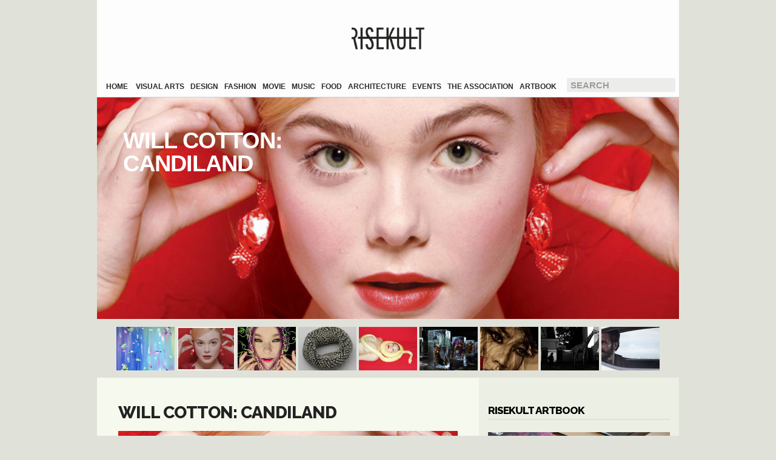

--- FILE ---
content_type: text/html; charset=UTF-8
request_url: http://risekult.com/2017/03
body_size: 65975
content:
<!DOCTYPE html PUBLIC "-//W3C//DTD XHTML 1.0 Transitional//EN" "http://www.w3.org/TR/xhtml1/DTD/xhtml1-transitional.dtd">
<html xmlns="http://www.w3.org/1999/xhtml" lang="it-IT"
	itemscope 
	itemtype="http://schema.org/WebSite" 
	prefix="og: http://ogp.me/ns#" >
<head>
<meta http-equiv="Content-Type" content="text/html; charset=UTF-8" />
 <title>marzo, 2017 | Risekult</title> <link rel="shortcut icon" href="http://risekult.com/wp/wp-content/ata-images/new-favicon.ico" />
<link rel="profile" href="http://gmpg.org/xfn/11" />
<link rel="pingback" href="http://risekult.com/wp/xmlrpc.php" />

<!-- All in One SEO Pack 2.2.7.5 by Michael Torbert of Semper Fi Web Design[345,365] -->
<meta name="keywords" itemprop="keywords" content="will cotton; candies; sweet; art; cake; katy perry; elle fanning,james merry; embroidery; art &amp; craft; bjork; fashion,tone vigeland; jewel; norway design; fashion; bracelet; ring" />
<meta name="robots" content="noindex,follow" />

<link rel="canonical" href="http://risekult.com/2017/03" />
			<script>
			(function(i,s,o,g,r,a,m){i['GoogleAnalyticsObject']=r;i[r]=i[r]||function(){
			(i[r].q=i[r].q||[]).push(arguments)},i[r].l=1*new Date();a=s.createElement(o),
			m=s.getElementsByTagName(o)[0];a.async=1;a.src=g;m.parentNode.insertBefore(a,m)
			})(window,document,'script','//www.google-analytics.com/analytics.js','ga');

			ga('create', 'UA-43231505-1', 'auto');
			
			ga('send', 'pageview');
			</script>
<!-- /all in one seo pack -->
<link rel="alternate" type="application/rss+xml" title="Risekult &raquo; Feed" href="http://risekult.com/feed" />
<link rel="alternate" type="application/rss+xml" title="Risekult &raquo; Feed dei commenti" href="http://risekult.com/comments/feed" />
		<script type="text/javascript">
			window._wpemojiSettings = {"baseUrl":"http:\/\/s.w.org\/images\/core\/emoji\/72x72\/","ext":".png","source":{"concatemoji":"http:\/\/risekult.com\/wp\/wp-includes\/js\/wp-emoji-release.min.js?ver=4.4.1"}};
			!function(a,b,c){function d(a){var c,d=b.createElement("canvas"),e=d.getContext&&d.getContext("2d");return e&&e.fillText?(e.textBaseline="top",e.font="600 32px Arial","flag"===a?(e.fillText(String.fromCharCode(55356,56806,55356,56826),0,0),d.toDataURL().length>3e3):"diversity"===a?(e.fillText(String.fromCharCode(55356,57221),0,0),c=e.getImageData(16,16,1,1).data.toString(),e.fillText(String.fromCharCode(55356,57221,55356,57343),0,0),c!==e.getImageData(16,16,1,1).data.toString()):("simple"===a?e.fillText(String.fromCharCode(55357,56835),0,0):e.fillText(String.fromCharCode(55356,57135),0,0),0!==e.getImageData(16,16,1,1).data[0])):!1}function e(a){var c=b.createElement("script");c.src=a,c.type="text/javascript",b.getElementsByTagName("head")[0].appendChild(c)}var f,g;c.supports={simple:d("simple"),flag:d("flag"),unicode8:d("unicode8"),diversity:d("diversity")},c.DOMReady=!1,c.readyCallback=function(){c.DOMReady=!0},c.supports.simple&&c.supports.flag&&c.supports.unicode8&&c.supports.diversity||(g=function(){c.readyCallback()},b.addEventListener?(b.addEventListener("DOMContentLoaded",g,!1),a.addEventListener("load",g,!1)):(a.attachEvent("onload",g),b.attachEvent("onreadystatechange",function(){"complete"===b.readyState&&c.readyCallback()})),f=c.source||{},f.concatemoji?e(f.concatemoji):f.wpemoji&&f.twemoji&&(e(f.twemoji),e(f.wpemoji)))}(window,document,window._wpemojiSettings);
		</script>
		<style type="text/css">
img.wp-smiley,
img.emoji {
	display: inline !important;
	border: none !important;
	box-shadow: none !important;
	height: 1em !important;
	width: 1em !important;
	margin: 0 .07em !important;
	vertical-align: -0.1em !important;
	background: none !important;
	padding: 0 !important;
}
</style>
<link rel='stylesheet' id='fb_data_style-css'  href='http://risekult.com/wp/wp-content/plugins/feedburner-form/control/fbstyle.css?ver=4.4.1' type='text/css' media='all' />
<link rel='stylesheet' id='wpfront-scroll-top-css'  href='http://risekult.com/wp/wp-content/plugins/wpfront-scroll-top/css/wpfront-scroll-top.css?ver=1.4.4' type='text/css' media='all' />
<link rel='stylesheet' id='mailchimp-for-wp-checkbox-css'  href='http://risekult.com/wp/wp-content/plugins/mailchimp-for-wp/assets/css/checkbox.min.css?ver=2.1.3' type='text/css' media='all' />
<link rel='stylesheet' id='mailchimp-for-wp-form-css'  href='http://risekult.com/wp/wp-content/plugins/mailchimp-for-wp/assets/css/form.min.css?ver=2.1.3' type='text/css' media='all' />
<link rel='stylesheet' id='mobile.nav.frontend.css-css'  href='http://risekult.com/wp/wp-content/plugins/SD-mobile-nav/css/mobile.nav.frontend.css?ver=4.4.1' type='text/css' media='all' />
<link rel='stylesheet' id='new-royalslider-core-css-css'  href='http://risekult.com/wp/wp-content/plugins/new-royalslider/lib/royalslider/royalslider.css?ver=3.1.91' type='text/css' media='all' />
<link rel='stylesheet' id='rsUni-css-css'  href='http://risekult.com/wp/wp-content/plugins/new-royalslider/lib/royalslider/skins/universal/rs-universal.css?ver=3.1.91' type='text/css' media='all' />
<link rel='stylesheet' id='gallery_with_thumbs_text-css-css'  href='http://risekult.com/wp/wp-content/plugins/new-royalslider/lib/royalslider/templates-css/rs-gallery-with-text-thumbs.css?ver=3.1.91' type='text/css' media='all' />
<link rel='stylesheet' id='rsDefault-css-css'  href='http://risekult.com/wp/wp-content/plugins/new-royalslider/lib/royalslider/skins/default/rs-default.css?ver=3.1.91' type='text/css' media='all' />
<script type='text/javascript' src='http://risekult.com/wp/wp-includes/js/jquery/jquery.js?ver=1.11.3'></script>
<script type='text/javascript' src='http://risekult.com/wp/wp-includes/js/jquery/jquery-migrate.min.js?ver=1.2.1'></script>
<script type='text/javascript' src='http://risekult.com/wp/wp-content/plugins/wpfront-scroll-top/js/wpfront-scroll-top.js?ver=1.4.4'></script>
<script type='text/javascript' src='http://risekult.com/wp/wp-content/plugins/SD-mobile-nav/js/jquery.sidr-ck.js?ver=4.4.1'></script>
<link rel='https://api.w.org/' href='http://risekult.com/wp-json/' />
<link rel="EditURI" type="application/rsd+xml" title="RSD" href="http://risekult.com/wp/xmlrpc.php?rsd" />
<!-- Start FaceBook Image Fix <http://www.capn3m0.org> -->
<link rel="image_src" href="" />
<!-- End FaceBook Image Fix Plugin -->
<script type="text/javascript">
	window._wp_rp_static_base_url = 'https://wprp.zemanta.com/static/';
	window._wp_rp_wp_ajax_url = "http://risekult.com/wp/wp-admin/admin-ajax.php";
	window._wp_rp_plugin_version = '3.6';
	window._wp_rp_post_id = '4757';
	window._wp_rp_num_rel_posts = '10';
	window._wp_rp_thumbnails = true;
	window._wp_rp_post_title = 'Will+Cotton%3A+Candiland';
	window._wp_rp_post_tags = ['will+cotton%3B+candies%3B+sweet%3B+a', 'food', 'focus+on', 'cotton', 'video', 'hudson', 'cupcak', 'bake', 'contemporari', 'music', 'paint', 'energi', 'baker', 'art', 'candi', 'perri', 'stewart', 'kati'];
	window._wp_rp_promoted_content = true;
</script>
<script type="text/javascript" src="https://wprp.zemanta.com/static/js/loader.js?version=3.6" async></script>
<link rel="stylesheet" href="http://risekult.com/wp/wp-content/plugins/wordpress-23-related-posts-plugin/static/themes/vertical-m.css?version=3.6" />


<!-- Facebook Like Thumbnail (v0.4) -->
<meta property="og:image" content="http://risekult.com/wp/wp-content/uploads/2017/03/Dress-Will-Cotton-based-on-Derek-Lam-original-available-at-10-Crosby-St.-212-929-1338.-Lipstick-Candy-Wrapper-by-Three-Custom-Color.jpg" />
<!-- using image from posts loop - archive page -->
<!-- Facebook Like Thumbnail (By Ashfame - https://github.com/ashfame/facebook-like-thumbnail) -->

<style type="text/css">body{text-align:center;margin:0;padding:0;font-family:'Source Sans Pro',sans-serif;font-size:0.77em;color:#000000;background:#E0E2D9;line-height:20px}a:link,a:visited,a:active{color:#FC104D;font-weight:normal;text-decoration:none;}a:hover{color:#FC678E;font-weight:normal;text-decoration:none}ul,ol,dl,p,h1,h2,h3,h4,h5,h6{margin-top:10px;margin-bottom:10px;padding-top:0;padding-bottom:0;}ul ul,ul ol,ol ul,ol ol{margin-top:0;margin-bottom:0}code,pre{font-family:"Courier New",Courier,monospace;font-size:1em}pre{overflow:auto;word-wrap:normal;padding-bottom:1.5em;overflow-y:hidden;width:99%}abbr[title],acronym[title]{border-bottom:1px dotted}hr{display:block;height:2px;border:none;margin:0.5em auto;color:#cccccc;background-color:#cccccc}table{font-size:1em;}div.post,ul.commentlist li,ol.commentlist li{word-wrap:break-word;}pre,.wp_syntax{word-wrap:normal;}div#wrapper{text-align:center;margin-left:auto;margin-right:auto;display:block;width:960px}div#container{padding:0;width:auto;margin-left:auto;margin-right:auto;text-align:left;display:block}table#layout{font-size:100%;width:100%;table-layout:fixed}.colone{width:200px}.colone-inner{width:200px}.coltwo{width:100% }.colthree-inner{width:200px}.colthree{width:330px}div#header.full-width{width:100%}div#header,td#header{width:auto;padding:0}table#logoarea,table#logoarea tr,table#logoarea td{margin:0;padding:0;background:none;border:0}table#logoarea{width:100%;border-spacing:0px;background:#ffffff}img.logo{display:block;margin:0 10px 0 0}td.logoarea-logo{width:1%}h1.blogtitle,h2.blogtitle{ display:block;margin:0;padding:0;letter-spacing:-1px;line-height:1.0em;font-family:tahoma,arial,sans-serif;font-size:240%;font-smooth:always}h1.blogtitle a:link,h1.blogtitle a:visited,h1.blogtitle a:active,h2.blogtitle a:link,h2.blogtitle a:visited,h2.blogtitle a:active{ text-decoration:none;color:#666666;font-weight:normal;font-smooth:always}h1.blogtitle a:hover,h2.blogtitle a:hover{ text-decoration:none;color:#000000;font-weight:normal}p.tagline{margin:0;padding:0;font-size:1.2em;font-weight:bold;color:#666666}td.feed-icons{white-space:nowrap;}div.rss-box{height:1%;display:block;padding:10px 0 10px 10px;margin:0;width:280px}a.comments-icon{height:22px;line-height:22px;margin:0 5px 0 5px;padding-left:22px;display:block;text-decoration:none;float:right;white-space:nowrap}a.comments-icon:link,a.comments-icon:active,a.comments-icon:visited{background:transparent url(http://risekult.com/wp/wp-content/themes/atahualpa/images/comment-gray.png) no-repeat scroll center left}a.comments-icon:hover{background:transparent url(http://risekult.com/wp/wp-content/themes/atahualpa/images/comment.png) no-repeat scroll center left}a.posts-icon{height:22px;line-height:22px;margin:0 5px 0 0;padding-left:20px;display:block;text-decoration:none;float:right;white-space:nowrap}a.posts-icon:link,a.posts-icon:active,a.posts-icon:visited{background:transparent url(http://risekult.com/wp/wp-content/themes/atahualpa/images/rss-gray.png) no-repeat scroll center left}a.posts-icon:hover{background:transparent url(http://risekult.com/wp/wp-content/themes/atahualpa/images/rss.png) no-repeat scroll center left}a.email-icon{height:22px;line-height:22px;margin:0 5px 0 5px;padding-left:24px;display:block;text-decoration:none;float:right;white-space:nowrap}a.email-icon:link,a.email-icon:active,a.email-icon:visited{background:transparent url(http://risekult.com/wp/wp-content/themes/atahualpa/images/email-gray.png) no-repeat scroll center left}a.email-icon:hover{background:transparent url(http://risekult.com/wp/wp-content/themes/atahualpa/images/email.png) no-repeat scroll center left}td.search-box{height:1%}div.searchbox{height:35px;border:1px dashed #cccccc;border-bottom:0;width:180px;margin:0;padding-left:3px}div.searchbox-form{margin:5px 10px 5px 10px}div.horbar1,div.horbar2{font-size:1px;clear:both;display:block;position:relative;padding:0;margin:0}div.horbar1{height:5px;background:#ffffff;border-top:dashed 1px #cccccc}div.horbar2{height:5px;background:#ffffff;border-bottom:dashed 1px #cccccc}div.opacityleft{position:absolute;z-index:2;top:0;left:0;background-color:#FFFFFF;height:150px;width:200px;filter:alpha(opacity=40);opacity:.40}div.opacityright{position:absolute;z-index:2;top:0;right:0;background-color:#FFFFFF;height:150px;width:200px;filter:alpha(opacity=40);opacity:.40}a.divclick:link,a.divclick:visited,a.divclick:active,a.divclick:hover{width:100%;height:100%;display:block;text-decoration:none}td#left{vertical-align:top}td#left-inner{vertical-align:top}td#right{vertical-align:top;background-color:#ecefe4;padding:0 15px}td#right-inner{vertical-align:top}td#middle{vertical-align:top;width:100%;padding:10px 35px;background:#f6f9ed}div#footer.full-width{width:100%}div#footer,td#footer{width:auto;background-color:#262725;border-top:solid 2px #444;padding:0 55px 35px 55px;text-align:center;color:#777777;font-size:95%}div#footer a:link,div#footer a:visited,div#footer a:active,td#footer a:link,td#footer a:visited,td#footer a:active{text-decoration:none;color:#777777;font-weight:normal}div#footer a:hover,td#footer a:hover{text-decoration:none;color:#777777;font-weight:normal}div.widget{display:block;width:auto;margin-bottom:10px}div.widget-title{display:block;width:auto;margin:43px 0 20px 0;border-bottom:2px solid #E0E2D9;padding-bottom:3px}div.widget-title h3,td#left h3.tw-widgettitle,td#right h3.tw-widgettitle,td#left ul.tw-nav-list,td#right ul.tw-nav-list{padding:0;margin:0;text-transform:uppercase;font-weight:800;font-family:'Raleway',sans-serif;font-size:1.4em;letter-spacing:-1px}div.widget ul,div.textwidget{display:block;width:auto}div.widget select{width:98%;margin-top:5px;}div.widget ul{list-style-type:none;margin:0;padding:0;width:auto}div.widget ul li{display:block;margin:2px 0 2px 0px;padding:0 0 0 5px;border-left:solid 7px #CCCCCC}div.widget ul li:hover,div.widget ul li.sfhover{display:block;width:auto;border-left:solid 7px #000000;}div.widget ul li ul li{margin:2px 0 2px 5px;padding:0 0 0 5px;border-left:solid 7px #CCCCCC;}div.widget ul li ul li:hover,div.widget ul li ul li.sfhover{border-left:solid 7px #000000;}div.widget ul li ul li ul li{margin:2px 0 2px 5px;padding:0 0 0 5px;border-left:solid 7px #CCCCCC;}div.widget ul li ul li ul li:hover,div.widget ul li ul li ul li.sfhover{border-left:solid 7px #000000;}div.widget a:link,div.widget a:visited,div.widget a:active,div.widget td a:link,div.widget td a:visited,div.widget td a:active,div.widget ul li a:link,div.widget ul li a:visited,div.widget ul li a:active{text-decoration:none;font-weight:normal;color:#666666;font-weight:normal;}div.widget ul li ul li a:link,div.widget ul li ul li a:visited,div.widget ul li ul li a:active{color:#666666;font-weight:normal;}div.widget ul li ul li ul li a:link,div.widget ul li ul li ul li a:visited,div.widget ul li ul li ul li a:active{color:#666666;font-weight:normal;}div.widget a:hover,div.widget ul li a:hover{color:#000000;}div.widget ul li ul li a:hover{color:#000000;}div.widget ul li ul li ul li a:hover{color:#000000;}div.widget ul li a:link,div.widget ul li a:visited,div.widget ul li a:active,div.widget ul li a:hover{display:inline}* html div.widget ul li a:link,* html div.widget ul li a:visited,* html div.widget ul li a:active,* html div.widget ul li a:hover{height:1%; } div.widget_nav_menu ul li,div.widget_pages ul li,div.widget_categories ul li{border-left:0 !important;padding:0 !important}div.widget_nav_menu ul li a:link,div.widget_nav_menu ul li a:visited,div.widget_nav_menu ul li a:active,div.widget_pages ul li a:link,div.widget_pages ul li a:visited,div.widget_pages ul li a:active,div.widget_categories ul li a:link,div.widget_categories ul li a:visited,div.widget_categories ul li a:active{padding:0 0 0 5px;border-left:solid 7px #CCCCCC}div.widget_nav_menu ul li a:hover,div.widget_pages ul li a:hover,div.widget_categories ul li a:hover{border-left:solid 7px #000000;}div.widget_nav_menu ul li ul li a:link,div.widget_nav_menu ul li ul li a:visited,div.widget_nav_menu ul li ul li a:active,div.widget_pages ul li ul li a:link,div.widget_pages ul li ul li a:visited,div.widget_pages ul li ul li a:active,div.widget_categories ul li ul li a:link,div.widget_categories ul li ul li a:visited,div.widget_categories ul li ul li a:active{padding:0 0 0 5px;border-left:solid 7px #CCCCCC}div.widget_nav_menu ul li ul li a:hover,div.widget_pages ul li ul li a:hover,div.widget_categories ul li ul li a:hover{border-left:solid 7px #000000;}div.widget_nav_menu ul li ul li ul li a:link,div.widget_nav_menu ul li ul li ul li a:visited,div.widget_nav_menu ul li ul li ul li a:active,div.widget_pages ul li ul li ul li a:link,div.widget_pages ul li ul li ul li a:visited,div.widget_pages ul li ul li ul li a:active,div.widget_categories ul li ul li ul li a:link,div.widget_categories ul li ul li ul li a:visited,div.widget_categories ul li ul li ul li a:active{padding:0 0 0 5px;border-left:solid 7px #CCCCCC}div.widget_nav_menu ul li ul li ul li a:hover,div.widget_pages ul li ul li ul li a:hover,div.widget_categories ul li ul li ul li a:hover{border-left:solid 7px #000000;}div.widget_nav_menu ul li a:link,div.widget_nav_menu ul li a:active,div.widget_nav_menu ul li a:visited,div.widget_nav_menu ul li a:hover,div.widget_pages ul li a:link,div.widget_pages ul li a:active,div.widget_pages ul li a:visited,div.widget_pages ul li a:hover{display:block !important}div.widget_categories ul li a:link,div.widget_categories ul li a:active,div.widget_categories ul li a:visited,div.widget_categories ul li a:hover{display:inline !important}table.subscribe{width:100%}table.subscribe td.email-text{padding:0 0 5px 0;vertical-align:top}table.subscribe td.email-field{padding:0;width:100%}table.subscribe td.email-button{padding:0 0 0 5px}table.subscribe td.post-text{padding:7px 0 0 0;vertical-align:top}table.subscribe td.comment-text{padding:7px 0 0 0;vertical-align:top}div.post,div.page{display:block;margin:30px 0 30px 0}div.sticky{background:#eee url('http://risekult.com/wp/wp-content/themes/atahualpa /images/sticky.gif') 99% 5% no-repeat;border:dashed 1px #cccccc;padding:10px}div.post-kicker{margin:0 0 5px 0}div.post-kicker a:link,div.post-kicker a:visited,div.post-kicker a:active{color:#000000;text-decoration:none;text-transform:uppercase}div.post-kicker a:hover{color:#cc0000}div.post-headline{text-transform:uppercase;font-family:'Raleway',sans-serif;font-size:1.6em;letter-spacing:-1px}div.post-headline h1,div.post-headline h2{ margin:0; padding:0;padding:0;margin:0;font-weight:700}div.post-headline h2 a:link,div.post-headline h2 a:visited,div.post-headline h2 a:active,div.post-headline h1 a:link,div.post-headline h1 a:visited,div.post-headline h1 a:active{color:#222222;text-decoration:none;font-weight:700}div.post-headline h2 a:hover,div.post-headline h1 a:hover{color:#000000;text-decoration:none;font-weight:700}div.post-byline{margin:5px 0 10px 0}div.post-byline a:link,div.post-byline a:visited,div.post-byline a:active{}div.post-byline a:hover{}div.post-bodycopy{font-family:'Raleway',sans-serif;font-size:1em}div.post-bodycopy p{margin:1em 0;padding:0;display:block}div.post-pagination{}div.post-footer{clear:both;display:block;margin:0;padding:5px;color:#666;line-height:18px}div.post-footer a:link,div.post-footer a:visited,div.post-footer a:active{color:#333;font-weight:normal;text-decoration:none}div.post-footer a:hover{color:#333;font-weight:normal;text-decoration:underline}div.post-kicker img,div.post-byline img,div.post-footer img{border:0;padding:0;margin:0 0 -1px 0;background:none}span.post-ratings{display:inline-block;width:auto;white-space:nowrap}div.navigation-top{margin:0 0 10px 0;padding:0 0 10px 0;border-bottom:dashed 1px #cccccc}div.navigation-middle{margin:10px 0 20px 0;padding:10px 0 10px 0;border-top:dashed 1px #cccccc;border-bottom:dashed 1px #cccccc}div.navigation-bottom{text-align:center}div.navigation-comments-above{margin:0 0 10px 0;padding:5px 0 5px 0}div.navigation-comments-below{margin:0 0 10px 0;padding:5px 0 5px 0}div.older{float:left;width:48%;text-align:left;margin:0;padding:0}div.newer{float:right;width:48%;text-align:right;margin:0;padding:0;}div.older-home{float:left;width:44%;text-align:left;margin:0;padding:0}div.newer-home{float:right;width:44%;text-align:right;margin:0;padding:0;}div.home{float:left;width:8%;text-align:center;margin:0;padding:0}form,.feedburner-email-form{margin:0;padding:0;}fieldset{border:1px solid #cccccc;width:auto;padding:0.35em 0.625em 0.75em;display:block;}legend{color:#000000;background:#f4f4f4;border:1px solid #cccccc;padding:2px 6px;margin-bottom:15px;}form p{margin:5px 0 0 0;padding:0;}div.xhtml-tags p{margin:0}label{margin-right:0.5em;font-family:arial;cursor:pointer;}input.text,input.textbox,input.password,input.file,input.TextField,textarea{padding:3px;color:#000000;border-top:solid 1px #333333;border-left:solid 1px #333333;border-right:solid 1px #999999;border-bottom:solid 1px #cccccc;background:url(http://risekult.com/wp/wp-content/themes/atahualpa/images/inputbackgr.gif) top left no-repeat}textarea{width:96%;}input.inputblur{color:#777777;width:95%}input.inputfocus{color:#000000;width:95%}input.highlight,textarea.highlight{background:#e8eff7;border-color:#37699f}.button,.Button,input[type=submit]{padding:0 2px;height:24px;line-height:16px;background-color:##fc104d;color:#ffffff;font-weight:bold}input.buttonhover{padding:0 2px;cursor:pointer;background-color:#cd0034;color:#ffffff}form#commentform input#submit{ padding:0 .25em; overflow:visible}form#commentform input#submit[class]{width:auto}form#commentform input#submit{padding:4px 10px 4px 10px;font-size:1.2em;line-height:1.5em;height:36px}table.searchform{width:100%}table.searchform td.searchfield{padding:0;width:100%}table.searchform td.searchbutton{padding:0 0 0 5px}table.searchform td.searchbutton input{padding:0 0 0 5px}blockquote{height:1%;display:block;clear:both;color:#666;padding:1em 1em;font-style:italic}blockquote blockquote{height:1%;display:block;clear:both;color:#444444;padding:1em 1em;background:#e1e1e1;border:solid 1px #d3d3d3}div.post table{border-collapse:collapse;margin:10px 0}div.post table caption{width:auto;margin:0 auto;background:#eeeeee;border:#999999;padding:4px 8px;color:#666666}div.post table th{background:#888888;color:#ffffff;font-weight:bold;font-size:90%;padding:4px 8px;border:solid 1px #ffffff;text-align:left}div.post table td{padding:4px 8px;background-color:#ffffff;border-bottom:1px solid #dddddd;text-align:left}div.post table tfoot td{}div.post table tr.alt td{background:#f4f4f4}div.post table tr.over td{background:#e2e2e2}#calendar_wrap{padding:0;border:none}table#wp-calendar{width:100%;font-size:90%;border-collapse:collapse;background-color:#ffffff;margin:0 auto}table#wp-calendar caption{width:auto;background:#eeeeee;border:none;;padding:3px;margin:0 auto;font-size:1em}table#wp-calendar th{border:solid 1px #eeeeee;background-color:#999999;color:#ffffff;font-weight:bold;padding:2px;text-align:center}table#wp-calendar td{padding:0;line-height:18px;background-color:#ffffff;border:1px solid #dddddd;text-align:center}table#wp-calendar tfoot td{border:solid 1px #eeeeee;background-color:#eeeeee}table#wp-calendar td a{display:block;background-color:#eeeeee;width:100%;height:100%;padding:0}div#respond{margin:25px 0;padding:25px;background:#eee;-moz-border-radius:8px;-khtml-border-radius:8px;-webkit-border-radius:8px;border-radius:8px}p.thesetags{margin:10px 0}h3.reply,h3#reply-title{margin:0;padding:0 0 10px 0}ol.commentlist{margin:15px 0 25px 0;list-style-type:none;padding:0;display:block;border-top:dotted 1px #cccccc}ol.commentlist li{padding:15px 10px;display:block;height:1%;margin:0;background-color:#FFFFFF;border-bottom:dotted 1px #cccccc}ol.commentlist li.alt{display:block;height:1%;background-color:#EEEEEE;border-bottom:dotted 1px #cccccc}ol.commentlist li.authorcomment{display:block;height:1%;background-color:#FFECEC}ol.commentlist span.authorname{font-weight:bold;font-size:110%}ol.commentlist span.commentdate{color:#666666;font-size:90%;margin-bottom:5px;display:block}ol.commentlist span.editcomment{display:block}ol.commentlist li p{margin:2px 0 5px 0}div.comment-number{float:right;font-size:2em;line-height:2em;font-family:georgia,serif;font-weight:bold;color:#ddd;margin:-10px 0 0 0;position:relative;height:1%}div.comment-number a:link,div.comment-number a:visited,div.comment-number a:active{color:#ccc}textarea#comment{width:98%;margin:10px 0;display:block}ul.commentlist{margin:15px 0 15px 0;list-style-type:none;padding:0;display:block;border-top:dotted 1px #cccccc}ul.commentlist ul{margin:0;border:none;list-style-type:none;padding:0}ul.commentlist li{padding:0; margin:0;display:block;clear:both;height:1%;}ul.commentlist ul.children li{ margin-left:30px}ul.commentlist div.comment-container{padding:10px;margin:0}ul.children div.comment-container{background-color:transparent;border:dotted 1px #ccc;padding:10px;margin:0 10px 8px 0; border-radius:5px}ul.children div.bypostauthor{}ul.commentlist li.thread-even{background-color:#FFFFFF;border-bottom:dotted 1px #cccccc}ul.commentlist li.thread-odd{background-color:#EEEEEE;border-bottom:dotted 1px #cccccc}ul.commentlist span.authorname{font-size:110%}div.comment-meta a:link,div.comment-meta a:visited,div.comment-meta a:active,div.comment-meta a:hover{font-weight:normal}div#cancel-comment-reply{margin:-5px 0 10px 0}div.comment-number{float:right;font-size:2em;line-height:2em;font-family:georgia,serif;font-weight:bold;color:#ddd;margin:-10px 0 0 0;position:relative;height:1%}div.comment-number a:link,div.comment-number a:visited,div.comment-number a:active{color:#ccc}.page-numbers{padding:2px 6px;border:solid 1px #000000;border-radius:6px}span.current{background:#ddd}a.prev,a.next{border:none}a.page-numbers:link,a.page-numbers:visited,a.page-numbers:active{text-decoration:none;color:#FC104D;border-color:#FC104D}a.page-numbers:hover{text-decoration:none;color:#FC678E;border-color:#FC678E}div.xhtml-tags{display:none}abbr em{border:none !important;border-top:dashed 1px #aaa !important;display:inline-block !important;background:url(http://risekult.com/wp/wp-content/themes/atahualpa/images/commentluv.gif) 0% 90% no-repeat;margin-top:8px;padding:5px 5px 2px 20px !important;font-style:normal}p.subscribe-to-comments{margin-bottom:10px}div#gsHeader{display:none;}div.g2_column{margin:0 !important;width:100% !important;font-size:1.2em}div#gsNavBar{border-top-width:0 !important}p.giDescription{font-size:1.2em;line-height:1 !important}p.giTitle{margin:0.3em 0 !important;font-size:1em;font-weight:normal;color:#666}div#wp-email img{border:0;padding:0}div#wp-email input,div#wp-email textarea{margin-top:5px;margin-bottom:2px}div#wp-email p{margin-bottom:10px}input#wp-email-submit{ padding:0; font-size:30px; height:50px; line-height:50px; overflow:visible;}img.WP-EmailIcon{ vertical-align:text-bottom !important}.tw-accordion .tw-widgettitle,.tw-accordion .tw-widgettitle:hover,.tw-accordion .tw-hovered,.tw-accordion .selected,.tw-accordion .selected:hover{ background:transparent !important; background-image:none !important}.tw-accordion .tw-widgettitle span{ padding-left:0 !important}.tw-accordion h3.tw-widgettitle{border-bottom:solid 1px #ccc}.tw-accordion h3.selected{border-bottom:none}td#left .without_title,td#right .without_title{ margin-top:0;margin-bottom:0}ul.tw-nav-list{border-bottom:solid 1px #999;display:block;margin-bottom:5px !important}td#left ul.tw-nav-list li,td#right ul.tw-nav-list li{padding:0 0 1px 0;margin:0 0 -1px 5px; border:solid 1px #ccc;border-bottom:none;border-radius:5px;border-bottom-right-radius:0;border-bottom-left-radius:0;background:#eee}td#left ul.tw-nav-list li.ui-tabs-selected,td#right ul.tw-nav-list li.ui-tabs-selected{ background:none;border:solid 1px #999;border-bottom:solid 1px #fff !important}ul.tw-nav-list li a:link,ul.tw-nav-list li a:visited,ul.tw-nav-list li a:active,ul.tw-nav-list li a:hover{padding:0 8px !important;background:none;border-left:none !important;outline:none}td#left ul.tw-nav-list li.ui-tabs-selected a,td#left li.ui-tabs-selected a:hover,td#right ul.tw-nav-list li.ui-tabs-selected a,td#right li.ui-tabs-selected a:hover{ color:#000000; text-decoration:none;font-weight:bold;background:none !important;outline:none}td#left .ui-tabs-panel,td#right .ui-tabs-panel{ margin:0; padding:0}img{border:0}#dbem-location-map img{ background:none !important}.post img{}.post img.size-full{margin:5px 0 5px 0}.post img.alignleft{float:left;margin:10px 10px 5px 0;}.post img.alignright{float:right;margin:10px 0 5px 10px;}.post img.aligncenter{display:block;margin:10px auto}.aligncenter,div.aligncenter{ display:block; margin-left:auto; margin-right:auto}.alignleft,div.alignleft{float:left;margin:10px 10px 5px 0}.alignright,div.alignright{ float:right; margin:10px 0 5px 10px}div.archives-page img{border:0;padding:0;background:none;margin-bottom:0;vertical-align:-10%}.wp-caption{max-width:96%;width:auto 100%;height:auto;display:block;text-align:center;background-color:#f3f3f3;padding-top:4px;margin:10px 0 0 0;-moz-border-radius:3px;-khtml-border-radius:3px;-webkit-border-radius:3px;border-radius:3px}* html .wp-caption{height:100%;}.wp-caption img{ margin:0 !important; padding:0 !important; border:0 none !important}.wp-caption p.wp-caption-text{font-size:0.8em;line-height:13px;padding:2px 4px 5px;margin:0;color:#666666}img.wp-post-image{float:left;border:0;padding:0;background:none;margin:0 10px 5px 0}img.wp-smiley{ float:none;border:none !important;margin:0 1px -1px 1px;padding:0 !important;background:none !important}img.avatar{float:left;display:block;margin:0 8px 1px 0;padding:3px;border:solid 1px #ddd;background-color:#f3f3f3;-moz-border-radius:3px;-khtml-border-radius:3px;-webkit-border-radius:3px;border-radius:3px}#comment_quicktags{text-align:left;padding:10px 0 2px 0;display:block}#comment_quicktags input.ed_button{background:#f4f4f4;border:2px solid #cccccc;color:#444444;margin:2px 4px 2px 0;width:auto;padding:0 4px;height:24px;line-height:16px}#comment_quicktags input.ed_button_hover{background:#dddddd;border:2px solid #666666;color:#000000;margin:2px 4px 2px 0;width:auto;padding:0 4px;height:24px;line-height:16px;cursor:pointer}#comment_quicktags #ed_strong{font-weight:bold}#comment_quicktags #ed_em{font-style:italic}@media print{body{background:white;color:black;margin:0;font-size:10pt !important;font-family:arial,sans-serif;}div.post-footer{line-height:normal !important;color:#555 !important;font-size:9pt !important}a:link,a:visited,a:active,a:hover{text-decoration:underline !important;color:#000}h2{color:#000;font-size:14pt !important;font-weight:normal !important}h3{color:#000;font-size:12pt !important;}#header,#footer,.colone,.colone-inner,.colthree-inner,.colthree,.navigation,.navigation-top,.navigation-middle,.navigation-bottom,.wp-pagenavi-navigation,#comment,#respond,.remove-for-print{display:none}td#left,td#right,td#left-inner,td#right-inner{width:0;display:none}td#middle{width:100% !important;display:block}*:lang(en) td#left{ display:none}*:lang(en) td#right{ display:none}*:lang(en) td#left-inner{ display:none}*:lang(en) td#right-inner{ display:none}td#left:empty{ display:none}td#right:empty{ display:none}td#left-inner:empty{ display:none}td#right-inner:empty{ display:none}}ul.rMenu,ul.rMenu ul,ul.rMenu li,ul.rMenu a{display:block;margin:0;padding:0}ul.rMenu,ul.rMenu li,ul.rMenu ul{list-style:none}ul.rMenu ul{display:none}ul.rMenu li{position:relative;z-index:1}ul.rMenu li:hover{z-index:999}ul.rMenu li:hover > ul{display:block;position:absolute}ul.rMenu li:hover{background-position:0 0} ul.rMenu-hor li{float:left;width:auto}ul.rMenu-hRight li{float:right}ul.sub-menu li,ul.rMenu-ver li{float:none}.clearfix:after{ content:".";display:block;height:0;clear:both;visibility:hidden}.clearfix{min-width:0;display:inline-block;display:block}* html .clearfix{height:1%;}.clearboth{clear:both;height:1%;font-size:1%;line-height:1%;display:block;padding:0;margin:0}h1{font-size:30px;line-height:1.2;margin:0.3em 0 10px;}h2{font-size:28px;line-height:1.3;margin:1em 0 .2em;}h3{font-size:24px;line-height:1.3;margin:1em 0 .2em;}h4{font-size:19px;margin:1.33em 0 .2em;}h5{font-size:1.3em;margin:1.67em 0;font-weight:bold;}h6{font-size:1.15em;margin:1.67em 0;font-weight:bold;}table#logoarea{ padding:40px 20px}p.tagline{ font-weight:200}div#menu1 ul.rMenu{ padding-left:12px; padding-bottom:5px}.post img{ height:auto; width:100%}#wrapper{position:relative}div#quotes_area{ border-spacing:0; position:relative; width:100%; z-index:99; Padding:0}</style>
<script type="text/javascript">
//<![CDATA[



/* JQUERY */
jQuery(document).ready(function(){ 
    
   
  

	/* jQuery('ul#rmenu').superfish(); */
	/* jQuery('ul#rmenu').superfish().find('ul').bgIframe({opacity:false}); */
 
	/* For IE6 */
	if (jQuery.browser.msie && /MSIE 6\.0/i.test(window.navigator.userAgent) && !/MSIE 7\.0/i.test(window.navigator.userAgent) && !/MSIE 8\.0/i.test(window.navigator.userAgent)) {

		/* Max-width for images in IE6 */		
		var centerwidth = jQuery("td#middle").width(); 
		
		/* Images without caption */
		jQuery(".post img").each(function() { 
			var maxwidth = centerwidth - 10 + 'px';
			var imgwidth = jQuery(this).width(); 
			var imgheight = jQuery(this).height(); 
			var newimgheight = (centerwidth / imgwidth * imgheight) + 'px';	
			if (imgwidth > centerwidth) { 
				jQuery(this).css({width: maxwidth}); 
				jQuery(this).css({height: newimgheight}); 
			}
		});
		
		/* Images with caption */
		jQuery("div.wp-caption").each(function() { 
			var captionwidth = jQuery(this).width(); 
			var maxcaptionwidth = centerwidth + 'px';
			var captionheight = jQuery(this).height();
			var captionimgwidth =  jQuery("div.wp-caption img").width();
			var captionimgheight =  jQuery("div.wp-caption img").height();
			if (captionwidth > centerwidth) { 
				jQuery(this).css({width: maxcaptionwidth}); 
				var newcaptionheight = (centerwidth / captionwidth * captionheight) + 'px';
				var newcaptionimgheight = (centerwidth / captionimgwidth * captionimgheight) + 'px';
				jQuery(this).css({height: newcaptionheight}); 
				jQuery("div.wp-caption img").css({height: newcaptionimgheight}); 
				}
		});
		
		/* sfhover for LI:HOVER support in IE6: */
		jQuery("ul li").
			hover( function() {
					jQuery(this).addClass("sfhover")
				}, 
				function() {
					jQuery(this).removeClass("sfhover")
				} 
			); 

	/* End IE6 */
	}
	
	
	
	/* Since 3.7.8: Auto resize videos (embed and iframe elements) 
	TODO: Parse parent's dimensions only once per layout column, not per video
	*/
	function bfa_resize_video() {
		jQuery('embed, iframe').each( function() {
			var video = jQuery(this),
			videoWidth = video.attr('width'); // use the attr here, not width() or css()
			videoParent = video.parent(),
			videoParentWidth = parseFloat( videoParent.css( 'width' ) ),
			videoParentBorder = parseFloat( videoParent.css( 'border-left-width' ) ) 
										+  parseFloat( videoParent.css( 'border-right-width' ) ),
			videoParentPadding = parseFloat( videoParent.css( 'padding-left' ) ) 
										+  parseFloat( videoParent.css( 'padding-right' ) ),
			maxWidth = videoParentWidth - videoParentBorder - videoParentPadding;

			if( videoWidth > maxWidth ) {
				var videoHeight = video.attr('height'),
				videoMaxHeight = ( maxWidth / videoWidth * videoHeight );
				video.attr({ width: maxWidth, height: videoMaxHeight });
			} 

		});	
	}
	bfa_resize_video();
	jQuery(window).resize( bfa_resize_video );

		
	jQuery(".post table tr").
		mouseover(function() {
			jQuery(this).addClass("over");
		}).
		mouseout(function() {
			jQuery(this).removeClass("over");
		});

	
	jQuery(".post table tr:even").
		addClass("alt");

	
	jQuery("input.text, input.TextField, input.file, input.password, textarea").
		focus(function () {  
			jQuery(this).addClass("highlight"); 
		}).
		blur(function () { 
			jQuery(this).removeClass("highlight"); 
		})
	
	jQuery("input.inputblur").
		focus(function () {  
			jQuery(this).addClass("inputfocus"); 
		}).
		blur(function () { 
			jQuery(this).removeClass("inputfocus"); 
		})

		

	
	jQuery("input.button, input.Button, input#submit").
		mouseover(function() {
			jQuery(this).addClass("buttonhover");
		}).
		mouseout(function() {
			jQuery(this).removeClass("buttonhover");
		});

	/* toggle "you can use these xhtml tags" */
	jQuery("a.xhtmltags").
		click(function(){ 
			jQuery("div.xhtml-tags").slideToggle(300); 
		});

	/* For the Tabbed Widgets plugin: */
	jQuery("ul.tw-nav-list").
		addClass("clearfix");

		
	
});

//]]>
</script>
		<style id="sdrn_css" type="text/css" >
			/* apply appearance settings */
			#sdrn_bar {
				background: #ffffff;
			}
			#sdrn_bar .menu_title, #sdrn_bar .sdrn_icon_menu {
				color: #020202;
			}
			#sdrn_bar .sdrn_ic span {
				background: #020202;
			}
			#sdrn_menu {
				background: #f6f9ed!important;
			}
			#sdrn_menu.sdrn_levels ul li {
				border-bottom:1px solid #f6f9ed;
				border-top:1px solid #f6f9ed;
			}
			#sdrn_menu ul li a {
				color: #222222;
			}
			#sdrn_menu ul li a:hover {
				color: #000000;
			}
			#sdrn_menu.sdrn_levels a.sdrn_parent_item {
				border-left:1px solid #f6f9ed;
			}
			#sdrn_menu .sdrn_icon_par {
				color: #222222;
			}
			#sdrn_menu .sdrn_icon_par:hover {
				color: #000000;
			}
			#sdrn_menu.sdrn_levels ul li ul {
				border-top:1px solid #f6f9ed;
			}

			#sdrn_s {
				color: #222222;
				border:1px solid #f6f9ed;
				background: #565656			}

			#sdrn_searchsubmit {
				color: #222222;
			}

			#sdrn_menu  .sdrn_searchsubmit_ic:before {
				color: #222222;
			}

				
							#sdrn_menu.left {
					width:30%;
					left: -30%;
				    right: auto;
				}
			
							#sdrn_menu.right {
					width:30%;
				    right: -30%;
				    left: auto;
				}
			
			
							#sdrn_bar .sdrn_ic {
					float: right!important;
					margin-right:0px!important;
				}
				#sdrn_bar .bar_logo {
					pading-left: 0px;
				}
			
										/* show the bar and hide othere navigation elements */
				@media only screen and (max-width: 960px) {
					 html { padding-top: 42px!important; } 										#sdrn_bar { display: block!important; }
					 { display:none!important; }				}
				/* hide the bar & the menu */
				@media only screen and (min-width: 961px) {
				}
			
			
			
			

			

				
		</style>
		<link href='http://fonts.googleapis.com/css?family=Montserrat:400,700|Open+Sans:400italic,700,800|Raleway:400,800,900' rel='stylesheet' type='text/css'>

<script src="http://www.risekult.com/wp/wp-content/themes/atahualpa/SCRIPT/top_menu/top.js"></script>
<script src="http://www.risekult.com/wp/wp-content/themes/atahualpa/SCRIPT/top_menu/jquery.autofix_anything.js"></script>


<link rel="stylesheet" type="text/css" href="http://www.risekult.com/wp/wp-content/themes/atahualpa/SCRIPT/css/style.css">

<script>
  (function(i,s,o,g,r,a,m){i['GoogleAnalyticsObject']=r;i[r]=i[r]||function(){
  (i[r].q=i[r].q||[]).push(arguments)},i[r].l=1*new Date();a=s.createElement(o),
  m=s.getElementsByTagName(o)[0];a.async=1;a.src=g;m.parentNode.insertBefore(a,m)
  })(window,document,'script','//www.google-analytics.com/analytics.js','ga');

  ga('create', 'UA-43231505-1', 'auto');
  ga('send', 'pageview');

</script>    

    
</head>
<body class="archive date sdrn_jquery sdrn_left">
<div id="fb-root"></div>
<script>(function(d, s, id) {
  var js, fjs = d.getElementsByTagName(s)[0];
  if (d.getElementById(id)) return;
  js = d.createElement(s); js.id = id;
  js.src = "//connect.facebook.net/it_IT/sdk.js#xfbml=1&version=v2.0";
  fjs.parentNode.insertBefore(js, fjs);
}(document, 'script', 'facebook-jssdk'));</script>

<div class="topmenhome" id="topmenhome" style="color:#333;">
    <div class="menux" id="menux"> 
       	<a href="http://www.risekult.com/"><span style="margin:0 10px 0 15px;">home</span></a>
    	<a href="http://www.risekult.com/category/visual-arts/"><span style="margin-right:7px;">Visual Arts</span></a>
		<a href="http://www.risekult.com/category/design/"><span style="margin-right:7px;">design</span></a>
       	<a href="http://www.risekult.com/category/fashion/"><span style="margin-right:7px;">fashion</span></a>
		<a href="http://www.risekult.com/category/movies/"><span style="margin-right:7px;">movie</span></a>
       <a href="http://www.risekult.com/category/music/"><span style="margin-right:7px;">music</span></a>
		<a href="http://www.risekult.com/category/food/"><span style="margin-right:7px;">food</span></a>
		<a href="http://risekult.com/category/architecture/"><span style="margin-right:7px;">Architecture</span></a>
		<a href="http://www.risekult.com/category/events/"><span style="margin-right:7px;">Events</span></a>
		<a href="http://risekult.com/associazione-culturale-risekult"><span style="margin-right:7px;">the association</span>
       <a href="http://artbook.risekult.com/" target="_blank"><span style="margin-right:7px;">artbook</span></a>    
    </div>
    <div id="serc"><form method="get" class="searchform" action="http://risekult.com/">
<table class="searchform" cellpadding="0" cellspacing="0" border="0">
<tr>
<td class="searchfield">
<input type="text" class="text inputblur" value="SEARCH" name="s" />
</td>

</tr></table>
</form></div>
</div>

<div id="wrapper">
<div id="container">
<table id="layout" border="0" cellspacing="0" cellpadding="0">
<colgroup>
<col class="coltwo" />
<col class="colthree" /></colgroup> 


	<tr>
		<!-- Header -->
		<td id="header" colspan="2">

		<div id="quotes_area" class="bfa_widget_area"><div id="new_royalslider_widget-5" class="widget new_royalslider_widget"><div id="new-royalslider-1" class="royalSlider new-royalslider-1 rsUni rs-image-gallery" style="width:100%;height:450px;;">
<div class="rsContent">
  <a class="rsImg" href="http://risekult.com/wp/wp-content/uploads/2017/04/Matteo-Sanna-18720-Out-of-here-4-2017-100-x-100-cm-celeste-medium-acylic-and-breaths-on-canvas-1017x1024.jpg">Matteo Sanna: 18720, Out of Here</a>
  <div class="rsTmb"><img src="http://risekult.com/wp/wp-content/uploads/2017/04/Matteo-Sanna-18720-Out-of-here-4-2017-100-x-100-cm-celeste-medium-acylic-and-breaths-on-canvas-96x72.jpg" alt="" /></div>
  
  
  <a class="rsLink" href="http://risekult.com/focus-on/matteo-sanna-18720-out-of-here">Matteo Sanna: 18720, Out of Here</a>
</div>
<div class="rsContent">
  <a class="rsImg" href="http://risekult.com/wp/wp-content/uploads/2017/03/Dress-Will-Cotton-based-on-Derek-Lam-original-available-at-10-Crosby-St.-212-929-1338.-Lipstick-Candy-Wrapper-by-Three-Custom-Color-768x1024.jpg">Will Cotton: Candiland</a>
  <div class="rsTmb"><img src="http://risekult.com/wp/wp-content/uploads/2017/03/Dress-Will-Cotton-based-on-Derek-Lam-original-available-at-10-Crosby-St.-212-929-1338.-Lipstick-Candy-Wrapper-by-Three-Custom-Color-96x72.jpg" alt="" /></div>
  
  
  <a class="rsLink" href="http://risekult.com/focus-on/will-cotton-candiland">Will Cotton: Candiland</a>
</div>
<div class="rsContent">
  <a class="rsImg" href="http://risekult.com/wp/wp-content/uploads/2017/03/Schermata-03-2457825-alle-18.05.26.png">James Merry: Digital Needlepoint</a>
  <div class="rsTmb"><img src="http://risekult.com/wp/wp-content/uploads/2017/03/Schermata-03-2457825-alle-18.05.26-96x72.png" alt="" /></div>
  
  
  <a class="rsLink" href="http://risekult.com/focus-on/james-merry-digital-needlepoint">James Merry: Digital Needlepoint</a>
</div>
<div class="rsContent">
  <a class="rsImg" href="http://risekult.com/wp/wp-content/uploads/2017/03/53022_09d2a778c2a91035_n.jpg">Tone Vigeland: Flowing Shapes</a>
  <div class="rsTmb"><img src="http://risekult.com/wp/wp-content/uploads/2017/03/53022_09d2a778c2a91035_n-96x72.jpg" alt="" /></div>
  
  
  <a class="rsLink" href="http://risekult.com/focus-on/tone-vigeland-flowing-shapes">Tone Vigeland: Flowing Shapes</a>
</div>
<div class="rsContent">
  <a class="rsImg" href="http://risekult.com/wp/wp-content/uploads/2017/02/Screen-Shot-2017-02-24-at-16.49.49-840x559.png">Ren Hang: The Art of Taboo</a>
  <div class="rsTmb"><img src="http://risekult.com/wp/wp-content/uploads/2017/02/Screen-Shot-2017-02-24-at-16.49.49-840x559-96x72.png" alt="" /></div>
  
  
  <a class="rsLink" href="http://risekult.com/focus-on/ren-hang-the-art-of-taboo">Ren Hang: The Art of Taboo</a>
</div>
<div class="rsContent">
  <a class="rsImg" href="http://risekult.com/wp/wp-content/uploads/2017/02/3041320-inline-i-1-what-flowers-look-like-suspended-copy.jpg">Makoto Azuma: Arte Viva</a>
  <div class="rsTmb"><img src="http://risekult.com/wp/wp-content/uploads/2017/02/3041320-inline-i-1-what-flowers-look-like-suspended-copy-96x72.jpg" alt="" /></div>
  
  
  <a class="rsLink" href="http://risekult.com/focus-on/makoto-azuma-arte-viva">Makoto Azuma: Arte Viva</a>
</div>
<div class="rsContent">
  <a class="rsImg" href="http://risekult.com/wp/wp-content/uploads/2017/02/362407.jpg">Benjamin Shine: transparent portraits</a>
  <div class="rsTmb"><img src="http://risekult.com/wp/wp-content/uploads/2017/02/362407-96x72.jpg" alt="" /></div>
  
  
  <a class="rsLink" href="http://risekult.com/focus-on/benjamin-shine-transparent-portraits">Benjamin Shine: transparent portraits</a>
</div>
<div class="rsContent">
  <a class="rsImg" href="http://risekult.com/wp/wp-content/uploads/2016/12/animals-in-streets-photography-the-zoo-ceslovas-cesnakevicius-fb-backup-1-1024x538.png">Ceslovas Cesnakevicius: Zoo</a>
  <div class="rsTmb"><img src="http://risekult.com/wp/wp-content/uploads/2016/12/animals-in-streets-photography-the-zoo-ceslovas-cesnakevicius-fb-backup-1-96x72.png" alt="" /></div>
  
  
  <a class="rsLink" href="http://risekult.com/focus-on/ceslovas-cesnakevicius-zoo">Ceslovas Cesnakevicius: Zoo</a>
</div>
<div class="rsContent">
  <a class="rsImg" href="http://risekult.com/wp/wp-content/uploads/2016/09/nocturnal-animals-p.jpg">Venice 73 Special: La La Land, Nocturnal Animals, Austeritz, Safari, Voyage of Time</a>
  <div class="rsTmb"><img src="http://risekult.com/wp/wp-content/uploads/2016/09/nocturnal-animals-p-96x72.jpg" alt="" /></div>
  
  
  <a class="rsLink" href="http://risekult.com/focus-on/venice-73-special-la-la-land-nocturnal-animals-austeritz-safari-voyage-of-time">Venice 73 Special: La La Land, Nocturnal Animals, Austeritz, Safari, Voyage of Time</a>
</div>

</div>
</div></div>
		</td>
		<!-- / Header -->

	</tr>
	<!-- Main Body -->
     
	<tr id="bodyrow">

		
				

		<!-- Main Column -->
		<td id="middle">

    
		
		
								<div class="post-4757 post type-post status-publish format-standard has-post-thumbnail hentry category-focus-on category-food tag-will-cotton-candies-sweet-art-cake-katy-perry-elle-fanning odd" id="post-4757">
		        
        
				<div class="post-headline"><h2>				<a href="http://risekult.com/focus-on/will-cotton-candiland" rel="bookmark" title="Permanent Link to Will Cotton: Candiland">
				Will Cotton: Candiland</a></h2></div>				<div class="post-bodycopy clearfix">                <a href="http://risekult.com/focus-on/will-cotton-candiland"> <img width="640" height="300" src="http://risekult.com/wp/wp-content/uploads/2017/03/Dress-Will-Cotton-based-on-Derek-Lam-original-available-at-10-Crosby-St.-212-929-1338.-Lipstick-Candy-Wrapper-by-Three-Custom-Color-640x300.jpg" class="attachment-post-thumbnail size-post-thumbnail wp-post-image" alt="Dress-Will-Cotton-based-on-Derek-Lam-original-available-at-10-Crosby-St.-212-929-1338.-Lipstick-Candy-Wrapper-by-Three-Custom-Color" /></a>
				<p>Using a refined painterly technique inspired by the Hudson River School and traditional figure painting, Will Cotton paints surrealistic foodscapes and demure female nudes wearing lollipop crowns, lounging in cotton candy, or adorned with cupcake foils. Cotton paints from life, constructing elaborate models using real baked goods and other confectionery, from which he derives the fantastical environments depicted in his large-scale canvases. Cotton’s work has <a href="http://risekult.com/focus-on/will-cotton-candiland">
<div class="more">READ MORE</div>
<p></a></p>
</div>		 
        
						</div><!-- / Post -->	
						
		
								<div class="post-4730 post type-post status-publish format-standard has-post-thumbnail hentry category-fashion category-focus-on tag-james-merry-embroidery-art-craft-bjork-fashion even" id="post-4730">
		        
        
				<div class="post-headline"><h2>				<a href="http://risekult.com/focus-on/james-merry-digital-needlepoint" rel="bookmark" title="Permanent Link to James Merry: Digital Needlepoint">
				James Merry: Digital Needlepoint</a></h2></div>				<div class="post-bodycopy clearfix">                <a href="http://risekult.com/focus-on/james-merry-digital-needlepoint"> <img width="627" height="300" src="http://risekult.com/wp/wp-content/uploads/2017/03/Schermata-03-2457825-alle-18.05.26-627x300.png" class="attachment-post-thumbnail size-post-thumbnail wp-post-image" alt="Schermata 03-2457825 alle 18.05.26" /></a>
				<p>James Merry is an English-born embroidery artist based in Iceland, where he has been living and working with Björk since 2009. He works by hand in a variety of media from a lakeside cabin fifteen minutes outside of Reykjavík “I get great joy seeing that words traditionally associated with needlepoint now permeate the language of all things digital”. James Merry is originally from Gloucestershire in <a href="http://risekult.com/focus-on/james-merry-digital-needlepoint">
<div class="more">READ MORE</div>
<p></a></p>
</div>		 
        
						</div><!-- / Post -->	
						
		
								<div class="post-4701 post type-post status-publish format-standard has-post-thumbnail hentry category-design category-fashion category-focus-on tag-tone-vigeland-jewel-norway-design-fashion-bracelet-ring odd" id="post-4701">
		        
        
				<div class="post-headline"><h2>				<a href="http://risekult.com/focus-on/tone-vigeland-flowing-shapes" rel="bookmark" title="Permanent Link to Tone Vigeland: Flowing Shapes">
				Tone Vigeland: Flowing Shapes</a></h2></div>				<div class="post-bodycopy clearfix">                <a href="http://risekult.com/focus-on/tone-vigeland-flowing-shapes"> <img width="319" height="300" src="http://risekult.com/wp/wp-content/uploads/2017/03/53022_09d2a778c2a91035_n-319x300.jpg" class="attachment-post-thumbnail size-post-thumbnail wp-post-image" alt="53022_09d2a778c2a91035_n" /></a>
				<p>She was born in Oslo to painter Per Vigeland and Randi Helleberg, and is a granddaughter of painter Emanuel Vigeland. She has studied at the Norwegian National Academy of Craft and Art Industry. She is represented in galleries worldwide, including the European Victoria and Albert Museum, Pinakothek der Moderne and Musée des Arts Décoratifs, Paris, the New York City galleries Museum of Modern Art and <a href="http://risekult.com/focus-on/tone-vigeland-flowing-shapes">
<div class="more">READ MORE</div>
<p></a></p>
</div>		 
        
						</div><!-- / Post -->	
						
	
					
    

</td>
<!-- / Main Column -->

<!-- Right Inner Sidebar -->

<!-- Right Sidebar -->
<td id="right">

	<div id="text-2" class="widget widget_text"><div class="widget-title"><h3>Risekult ArtBook</h3></div>			<div class="textwidget"><img src="http://risekult.com/wp/wp-content/uploads/2014/09/performa.jpg" height="214" />
<span style="padding-top:10px; color:#666;">
Risekult ArtBook is the precious pubblication for collectors, consisting of approximately 180 pages on contemporary art, thematic with English and Italian texts, made with special papers and prints..
</span>
<div style="height:30px;">
<a href="http://artbook.risekult.com" target="_blank">
<div class="more" style="background:#65ccc1; float:left; margin-right:3px; width:120px;">VISIT WEBSITE</div>
</a>
<a href="http://artbook.risekult.com/buy" target="_blank">
<div class="more" style="background:#65ccc1; float:left; width:50px;">
BUY</div>
</a>
</div></div>
		</div><div id="new_royalslider_widget-4" class="widget new_royalslider_widget"><div class="widget-title"><h3>Artist of the Month</h3></div><div id="new-royalslider-5" class="royalSlider new-royalslider-5 rsDefault rs-simple-vertical" style="width:100%;height:500px;;">
<div class="rsContent">
  <a class="rsImg" href="http://risekult.com/wp/wp-content/uploads/2017/04/Matteo-Sanna-18720-Out-of-here-4-2017-100-x-100-cm-celeste-medium-acylic-and-breaths-on-canvas-1017x1024.jpg">Matteo Sanna: 18720, Out of Here</a>
  <div class="rsTmb">Matteo Sanna: 18720, Out of Here</div>
  
  
  <a class="rsLink" href="http://risekult.com/focus-on/matteo-sanna-18720-out-of-here">Matteo Sanna: 18720, Out of Here</a>
</div>

</div>
</div><div id="text-4" class="widget widget_text"><div class="widget-title"><h3>SOUND OF THE WEEK</h3></div>			<div class="textwidget"><iframe width="560" height="315" src="https://www.youtube.com/embed/TkxsMK2aWVg" frameborder="0" allowfullscreen></iframe>

 <h4 style="font-size:1.2em;">AUDIO DUST BY ALERYDE</h4>
<strong>Fanatico & Mathias Schaffhauser & Jorge Socarras - Tessio (So Fine Aka Citizen Kain Remix)</strong><br></div>
		</div><div id="new_royalslider_widget-3" class="widget new_royalslider_widget"><div class="widget-title"><h3>Events</h3></div><div id="new-royalslider-3" class="royalSlider new-royalslider-3 rsDefault rs-simple-vertical" style="width:100%;height:500px;;">
<div class="rsContent">
  <a class="rsImg" href="http://risekult.com/wp/wp-content/uploads/2015/12/Ciao_Dolcezza_Mostra-01-1024x683.jpg">Ciao, dolcezza! December 13, 2015</a>
  <div class="rsTmb">Ciao, dolcezza! December 13, 2015</div>
  
  
  <a class="rsLink" href="http://risekult.com/focus-on/ciao-dolcezza">Ciao, dolcezza! December 13, 2015</a>
</div>
<div class="rsContent">
  <a class="rsImg" href="http://risekult.com/wp/wp-content/uploads/2014/11/143.jpg">Into The Dark / November 21, 2014</a>
  <div class="rsTmb">Into The Dark / November 21, 2014</div>
  
  
  <a class="rsLink" href="http://risekult.com/focus-on/into-the-dark-november-21-2014-18-00-21-30">Into The Dark / November 21, 2014</a>
</div>
<div class="rsContent">
  <a class="rsImg" href="http://risekult.com/wp/wp-content/uploads/2014/10/4cento_1.jpg">Inside Out @ 4Cento, Milano</a>
  <div class="rsTmb">Inside Out @ 4Cento, Milano</div>
  
  
  <a class="rsLink" href="http://risekult.com/events/inside-out-4cento-milano">Inside Out @ 4Cento, Milano</a>
</div>
<div class="rsContent">
  <a class="rsImg" href="http://risekult.com/wp/wp-content/uploads/2014/09/risekult_17.jpg">From the ArtBook to the ArtBox</a>
  <div class="rsTmb">From the ArtBook to the ArtBox</div>
  
  
  <a class="rsLink" href="http://risekult.com/events/from-the-artbook-to-the-artbox">From the ArtBook to the ArtBox</a>
</div>

</div>
</div><div id="new_royalslider_widget-6" class="widget new_royalslider_widget"><div class="widget-title"><h3>Movie of the Month</h3></div><div id="new-royalslider-6" class="royalSlider new-royalslider-6 rsDefault rs-simple-vertical" style="width:100%;height:500px;;">
<div class="rsContent">
  <a class="rsImg" href="http://risekult.com/wp/wp-content/uploads/2016/04/kitano-2-1024x554.jpg">Takeshi Kitano: Hana-bi</a>
  <div class="rsTmb">Takeshi Kitano: Hana-bi</div>
  
  
  <a class="rsLink" href="http://risekult.com/focus-on/takeshi-kitano-hana-bi">Takeshi Kitano: Hana-bi</a>
</div>

</div>
</div><div id="text-3" class="widget widget_text"><div class="widget-title"><h3>Subscribe</h3></div>			<div class="textwidget"><img src="http://risekult.com/wp/wp-content/uploads/2014/09/premium.jpg" height="360" />
<span style="padding-top:10px; color:#666;">
Entra a far parte del mondo Risekult con la nuova Membership Premium Card
l’abbonamento annuale che ti consente di vivere pienamente la nostra ricerca di armonia e arte.
</span>
<div style="height:30px;">
<a href="mailto:info@risekult.com" target="_blank">
<div class="more" style="background:#fd9232; float:left; margin-right:3px; width:120px;">SUBSCRIBE NOW</div>
</a>

<div class="more" style="background:#fd9232; float:left; width:50px;">
VIEW</div>

</div></div>
		</div><div id="mc4wp_widget-2" class="widget widget_mc4wp_widget"><div class="widget-title"><h3>Newsletter</h3></div><!-- Form by MailChimp for WordPress plugin v2.1.3 - https://mc4wp.com/ --><form method="post" action="http://risekult.com/2017/03" id="mc4wp-form-1" class="form mc4wp-form"><div style="padding-bottom:20px;">
    <label>Email Address:</label>
    <input required="required" placeholder="Your email address" value="Your email address" name="EMAIL" type="email">
</div><textarea name="_mc4wp_required_but_not_really" style="display: none !important;"></textarea><input type="hidden" name="_mc4wp_form_submit" value="1" /><input type="hidden" name="_mc4wp_form_instance" value="1" /><input type="hidden" name="_mc4wp_form_nonce" value="e46af5bf97" /></form><!-- / MailChimp for WP Plugin --></div>
</td>
<!-- / Right Sidebar -->

</tr>
<!-- / Main Body -->

<tr>

<!-- Footer -->
<td id="footer" colspan="2">


	<div id="footer_contacts" style="width:270px; float:left; padding-right:20px; padding-top:45px;">
        <div style="width:100%; border-bottom: solid 3px #222; font-weight: 700; font-family: 'Raleway', sans-serif; font-size:1.3em; color:#fc104d; text-align:left; padding-bottom:15px;">CONTACTS</div>
        <div style="width:100%; text-align:left; padding-top:15px; font-size:14px;">
        <a href="mailto:info@risekult.com">Mail</a><br>
        <a href="mailto:presidenza@risekult.com">Presidency</a><br>
        <a href="http://artbook.risekult.com/buy">Distribution</a><br>
        <a href="http://www.risekult.com/feed">RSS</a><br>
        <a href="mailto:aggiornamenti@qilow.it">Report a Bug</a><br>
        </div>
    </div>
        
    
    <div id="footer_social" style="width:270px; float:left; padding-right:20px; padding-top:45px;">
    	<div style="width:100%; border-bottom: solid 3px #222; font-weight: 700; font-family: 'Raleway', sans-serif; font-size:1.3em; color:#fc104d; text-align:left; padding-bottom:15px;">SOCIAL</div>
       <div style="width:100%; text-align:left; padding-top:15px; font-size:14px;">
        <a href="https://www.facebook.com/pages/Risekult/425165054285422" target="_blank">Facebook</a><br>
        <a href="https://twitter.com/Risekult" target="_blank">Twitter</a><br>
        Vimeo<br>
        Instagram<br>
        </div>
        
        
        
    </div>
    
    <div id="fb_footer" style="width:270px; float:left; padding-top:23px;">
    	<div class="fb-like-box" data-href="https://www.facebook.com/pages/Risekult/425165054285422" data-colorscheme="dark" data-show-faces="true" data-header="false" data-stream="false" data-show-border="false"></div>
    </div>





        
    
    


    <div id="wpfront-scroll-top-container"><img src="http://risekult.com/wp/wp-content/plugins/wpfront-scroll-top/images/icons/1.png" alt="" /></div>
    <script type="text/javascript">if(typeof wpfront_scroll_top == "function") wpfront_scroll_top({"scroll_offset":100,"button_width":40,"button_height":40,"button_opacity":0.8,"button_fade_duration":200,"scroll_duration":400,"location":1,"marginX":20,"marginY":20,"hide_iframe":false,"auto_hide":false,"auto_hide_after":2});</script><script type='text/javascript'>
/* <![CDATA[ */
var infinite_scroll = "{\"loading\":{\"msgText\":\"<em>Loading...<\\\/em>\",\"finishedMsg\":\"<em>No additional posts.<\\\/em>\",\"img\":\"http:\\\/\\\/risekult.com\\\/wp\\\/wp-content\\\/plugins\\\/infinite-scroll\\\/img\\\/15.GIF\"},\"nextSelector\":\".older a:link\",\"navSelector\":\".navigation-bottom\",\"itemSelector\":\"#middle div.post\",\"contentSelector\":\"#middle\",\"debug\":false,\"behavior\":\"\",\"callback\":\"\",\"theme\":\"atahualpa\"}";
/* ]]> */
</script>
<script type='text/javascript' src='http://risekult.com/wp/wp-content/plugins/infinite-scroll/js/front-end/jquery.infinitescroll.js?ver=2.6.1'></script>
<script type='text/javascript' src='http://risekult.com/wp/wp-content/plugins/SD-mobile-nav/js/jquery.transit.min.js?ver=4.4.1'></script>
<script type='text/javascript' src='http://risekult.com/wp/wp-content/plugins/SD-mobile-nav/js/jquery.touchwipe.min.js?ver=4.4.1'></script>
<script type='text/javascript' src='http://risekult.com/wp/wp-content/plugins/SD-mobile-nav/js/min/mobile.nav.frontend-ck.js?ver=4.4.1'></script>
<script type='text/javascript' src='http://risekult.com/wp/wp-includes/js/wp-embed.min.js?ver=4.4.1'></script>
<script type='text/javascript' src='http://risekult.com/wp/wp-content/plugins/new-royalslider/lib/royalslider/jquery.royalslider.min.js?ver=3.1.91'></script>
<script id="new-royalslider-init-code" type="text/javascript">
jQuery(document).ready(function($) {
	$('.new-royalslider-1').royalSlider({template:'default',image_generation:{lazyLoading:!0,imageWidth:'',imageHeight:'',thumbImageWidth:96,thumbImageHeight:72},thumbs:{paddingBottom:4,thumbWidth:96,thumbHeight:72,appendSpan:!0,drag:!1},autoPlay:{enabled:!0,delay:3000,stopAtAction:!1},fullscreen:{nativeFS:!0},deeplinking:{enabled:!0},width:'100%',height:450,autoScaleSlider:!0,autoScaleSliderWidth:960,autoScaleSliderHeight:450,imageScaleMode:'fill',controlNavigation:'thumbnails',arrowsNav:!1,arrowsNavHideOnTouch:!0,globalCaption:!0,globalCaptionInside:!0,transitionType:'fade',loop:!0,sliderDrag:!1,sliderTouch:!1,keyboardNavEnabled:!0,fadeinLoadedSlide:!1});
	$('.new-royalslider-5').royalSlider({template:'default',image_generation:{lazyLoading:!0,imageWidth:'',imageHeight:'',thumbImageWidth:96,thumbImageHeight:72},thumbs:{thumbWidth:96,thumbHeight:72},autoPlay:{enabled:!0},deeplinking:{enabled:!0},width:'100%',height:500,autoScaleSlider:!0,autoScaleSliderWidth:960,autoScaleSliderHeight:850,imageScaleMode:'fill',controlNavigation:'none',arrowsNav:!1,arrowsNavAutoHide:!1,arrowsNavHideOnTouch:!0,globalCaption:!0,globalCaptionInside:!0,slidesOrientation:'vertical',keyboardNavEnabled:!0});
	$('.new-royalslider-3').royalSlider({template:'default',image_generation:{lazyLoading:!0,imageWidth:'',imageHeight:'',thumbImageWidth:96,thumbImageHeight:72},thumbs:{thumbWidth:96,thumbHeight:72},autoPlay:{enabled:!0,delay:6000},deeplinking:{enabled:!0},width:'100%',height:500,autoScaleSlider:!0,autoScaleSliderWidth:960,autoScaleSliderHeight:850,imageScaleMode:'fill',controlNavigation:'none',arrowsNav:!1,arrowsNavAutoHide:!1,arrowsNavHideOnTouch:!0,globalCaption:!0,globalCaptionInside:!0,slidesOrientation:'vertical',keyboardNavEnabled:!0});
	$('.new-royalslider-6').royalSlider({template:'default',image_generation:{lazyLoading:!0,imageWidth:'',imageHeight:'',thumbImageWidth:96,thumbImageHeight:72},thumbs:{thumbWidth:96,thumbHeight:72},autoPlay:{enabled:!0},deeplinking:{enabled:!0},width:'100%',height:500,autoScaleSlider:!0,autoScaleSliderWidth:960,autoScaleSliderHeight:850,imageScaleMode:'fill',controlNavigation:'none',arrowsNav:!1,arrowsNavAutoHide:!1,arrowsNavHideOnTouch:!0,globalCaption:!0,globalCaptionInside:!0,slidesOrientation:'vertical',keyboardNavEnabled:!0});
});
</script>
<script type="text/javascript">
// Because the `wp_localize_script` method makes everything a string
infinite_scroll = jQuery.parseJSON(infinite_scroll);

jQuery( infinite_scroll.contentSelector ).infinitescroll( infinite_scroll, function(newElements, data, url) { eval(infinite_scroll.callback); });
</script>
	<div id="sdrn_bar" class="sdrn_bar" data-from_width="960">
		<div class="sdrn_ic">
			<span class="sdrn_ic_1"></span>
			<span class="sdrn_ic_2"></span>
			<span class="sdrn_ic_3"></span>
		</div>
		<!--<span class="sdrn_icon sdrn_icon_menu" data-icon="m"></span>-->
		<span class="menu_title">
						<img class="bar_logo" src="http://risekult.com/wp/wp-content/uploads/2014/03/logo_risekult.png"/>		</span>
	</div>

	<div id="sdrn_menu" class="sdrn_levels left sdrn_jquery " data-custom_icon="" data-custom_icon_open="" data-zooming="no" data-swipe_actions="yes" data-how_wide="30" data-expand_sub_with_parent="no" >
		<ul id="sdrn_menu_ul">
						<li id="menu-item-397" class="menu-item menu-item-type-post_type menu-item-object-page menu-item-397"><a href="http://risekult.com/"><div></div>Home</a></li>
<li id="menu-item-400" class="menu-item menu-item-type-taxonomy menu-item-object-category menu-item-400"><a href="http://risekult.com/category/visual-arts"><div></div>Visual Arts</a></li>
<li id="menu-item-402" class="menu-item menu-item-type-taxonomy menu-item-object-category menu-item-402"><a href="http://risekult.com/category/design"><div></div>Design</a></li>
<li id="menu-item-404" class="menu-item menu-item-type-taxonomy menu-item-object-category menu-item-404"><a href="http://risekult.com/category/fashion"><div></div>Fashion</a></li>
<li id="menu-item-1092" class="menu-item menu-item-type-taxonomy menu-item-object-category menu-item-1092"><a href="http://risekult.com/category/music"><div></div>Music</a></li>
<li id="menu-item-3905" class="menu-item menu-item-type-taxonomy menu-item-object-category menu-item-3905"><a href="http://risekult.com/category/visual-arts/movies"><div></div>Movie</a></li>
<li id="menu-item-406" class="menu-item menu-item-type-taxonomy menu-item-object-category menu-item-406"><a href="http://risekult.com/category/food"><div></div>Food</a></li>
<li id="menu-item-1548" class="menu-item menu-item-type-taxonomy menu-item-object-category menu-item-1548"><a href="http://risekult.com/category/architecture"><div></div>Architecture</a></li>
<li id="menu-item-1093" class="menu-item menu-item-type-taxonomy menu-item-object-category menu-item-1093"><a href="http://risekult.com/category/events"><div></div>Events</a></li>
<li id="menu-item-1094" class="menu-item menu-item-type-custom menu-item-object-custom menu-item-1094"><a href="http://artbook.risekult.com"><div></div>Artbook</a></li>
		</ul>
	</div>
	</td>


</tr>

</table><!-- / layout -->
</div><!-- / container -->
</div><!-- / wrapper -->

</body>
</html>
<!-- Performance optimized by W3 Total Cache. Learn more: http://www.w3-edge.com/wordpress-plugins/

 Served from: risekult.com @ 2026-01-18 05:29:41 by W3 Total Cache -->

--- FILE ---
content_type: application/javascript
request_url: http://www.risekult.com/wp/wp-content/themes/atahualpa/SCRIPT/top_menu/top.js
body_size: 1403
content:
// JavaScript Document

window.onscroll=function () {
    var top = window.pageXOffset ? window.pageXOffset : document.documentElement.scrollTop ? document.documentElement.scrollTop : document.body.scrollTop;
    if(top > 50){
	document.getElementById("topmenhome").style.position = "fixed";
	document.getElementById("topmenhome").style.height="50px";
	document.getElementById("topmenhome").style.backgroundImage="none";
	document.getElementById("topmenhome").style.backgroundSize="70px auto";
	document.getElementById("topmenhome").style.marginLeft="-480px";
	document.getElementById("topmenhome").style.left="50%";
	document.getElementById("menux").style.top="15px";
	document.getElementById("serc").style.marginTop="15px";
	document.getElementById("serc").style.marginRight="10px";
        }
	else { 
	document.getElementById("topmenhome").style.position = "relative";
	document.getElementById("topmenhome").style.height="160px";
	document.getElementById("topmenhome").style.backgroundPosition="center 45px";
	document.getElementById("topmenhome").style.backgroundSize="150px auto";
	document.getElementById("menux").style.top="133px";
	document.getElementById("topmenhome").style.backgroundImage="url('http://risekult.com/wp/wp-content/uploads/2014/09/logo_risekult.png')";
	document.getElementById("serc").style.marginTop="132px";
	document.getElementById("serc").style.marginRight="4px";
		}
}





--- FILE ---
content_type: text/plain
request_url: https://www.google-analytics.com/j/collect?v=1&_v=j102&a=1578686070&t=pageview&_s=1&dl=http%3A%2F%2Frisekult.com%2F2017%2F03&ul=en-us%40posix&dt=marzo%2C%202017%20%7C%20Risekult&sr=1280x720&vp=1280x720&_u=IEBAAEABAAAAACAAI~&jid=1728445915&gjid=1301175529&cid=980599332.1768710584&tid=UA-43231505-1&_gid=1595181845.1768710584&_r=1&_slc=1&z=1128484875
body_size: -284
content:
2,cG-E55J207Z54